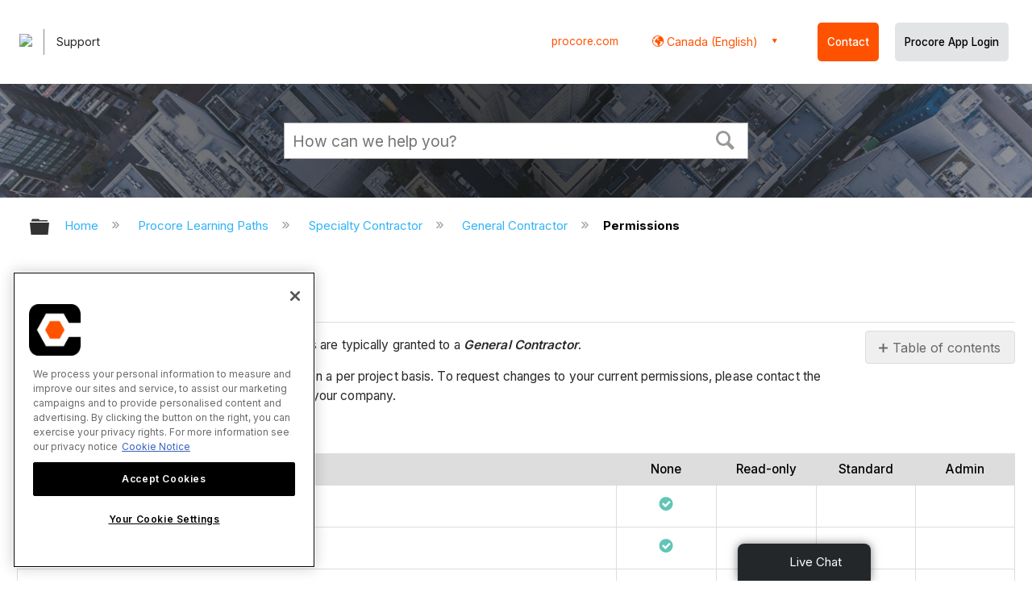

--- FILE ---
content_type: text/html; charset=utf-8
request_url: https://en-ca.support.procore.com/procore-learning-paths/specialty-contractor/general-contractor/permissions
body_size: 14481
content:
<!DOCTYPE html>
<html  lang="en">
<head prefix="og: http://ogp.me/ns# article: http://ogp.me/ns/article#">

        <meta name="viewport" content="width=device-width, initial-scale=1"/>
        <meta name="google-site-verification" content="d37LCbtzQdsJHV0pTfzzAExGKhE15ayb0tV4WWM66Zg"/>
        <meta name="generator" content="MindTouch"/>
        <meta name="robots" content="index,follow"/>
        <meta property="og:title" content="Permissions"/>
        <meta property="og:site_name" content="Procore"/>
        <meta property="og:type" content="article"/>
        <meta property="og:locale" content="en_US"/>
        <meta property="og:url" content="https://en-ca.support.procore.com/procore-learning-paths/specialty-contractor/general-contractor/permissions"/>
        <meta property="og:image" content="https://a.mtstatic.com/@public/production/site_13388/1604441947-social-share.png"/>
        <meta property="og:description" content=""/>
        <meta property="article:published_time" content="2020-11-03T22:29:23Z"/>
        <meta property="article:modified_time" content="2025-05-28T03:17:18Z"/>
        <meta name="twitter:card" content="summary"/>
        <meta name="twitter:title" content="Permissions"/>
        <meta name="twitter:description" content=""/>
        <meta name="twitter:image" content="https://a.mtstatic.com/@public/production/site_13388/1604441947-social-share.png"/>
        <meta name="description" content=""/>
        <link rel="canonical" href="https://en-ca.support.procore.com/procore-learning-paths/specialty-contractor/general-contractor/permissions"/>
        <link rel="search" type="application/opensearchdescription+xml" title="Procore Search" href="https://en-ca.support.procore.com/@api/deki/site/opensearch/description"/>
        <link rel="apple-touch-icon" href="https://a.mtstatic.com/@public/production/site_13388/1604441936-apple-touch-icon.png"/>
        <link rel="shortcut icon" href="https://a.mtstatic.com/@public/production/site_13388/1604441925-favicon.ico"/>

        <script type="application/ld+json">{"@context":"http:\/\/schema.org","@type":"TechArticle","name":"Permissions","url":"https:\/\/en-ca.support.procore.com\/procore-learning-paths\/specialty-contractor\/general-contractor\/permissions","image":{"@type":"ImageObject","url":"https:\/\/a.mtstatic.com\/@public\/production\/site_13388\/1604441947-social-share.png","height":{"@type":"QuantitativeValue","maxValue":315},"width":{"@type":"QuantitativeValue","maxValue":600}},"datePublished":"2020-11-03T22:29:23Z","dateModified":"2025-05-28T03:17:18Z","thumbnailUrl":"https:\/\/en-ca.support.procore.com\/@api\/deki\/pages\/5536\/thumbnail?default=https%3A%2F%2Fen-ca.support.procore.com%2F%40style%2Fcommon%2Fimages%2Fimage-placeholder.png","mainEntityofPage":{"@type":"WebPage","@id":"https:\/\/en-ca.support.procore.com\/procore-learning-paths\/specialty-contractor\/general-contractor\/permissions"},"headline":"Permissions","author":{"@type":"Organization","name":"Procore Technologies Inc.","logo":{"@type":"ImageObject","url":"https:\/\/www.procore.com\/images\/procore_logo.png","height":{"@type":"QuantitativeValue","maxValue":60},"width":{"@type":"QuantitativeValue","maxValue":600}}},"publisher":{"@type":"Organization","name":"Procore Technologies Inc.","logo":{"@type":"ImageObject","url":"https:\/\/www.procore.com\/images\/procore_logo.png","height":{"@type":"QuantitativeValue","maxValue":60},"width":{"@type":"QuantitativeValue","maxValue":600}}}}</script>
        <script type="application/ld+json">{"@context":"http:\/\/schema.org","@type":"WebPage","name":"Permissions","url":"https:\/\/en-ca.support.procore.com\/procore-learning-paths\/specialty-contractor\/general-contractor\/permissions","relatedLink":["https:\/\/en-ca.support.procore.com\/procore-learning-paths\/specialty-contractor\/general-contractor\/faq","https:\/\/en-ca.support.procore.com\/procore-learning-paths\/specialty-contractor\/general-contractor\/getting-started","https:\/\/en-ca.support.procore.com\/procore-learning-paths\/specialty-contractor\/vendor-subcontractor","https:\/\/en-ca.support.procore.com\/procore-learning-paths\/specialty-contractor\/internal-superintendent"]}</script>
        <script type="application/ld+json">{"@context":"http:\/\/schema.org","@type":"BreadcrumbList","itemListElement":[{"@type":"ListItem","position":1,"item":{"@id":"https:\/\/en-ca.support.procore.com\/procore-learning-paths","name":"Procore Learning Paths"}},{"@type":"ListItem","position":2,"item":{"@id":"https:\/\/en-ca.support.procore.com\/procore-learning-paths\/specialty-contractor","name":"Specialty Contractor"}},{"@type":"ListItem","position":3,"item":{"@id":"https:\/\/en-ca.support.procore.com\/procore-learning-paths\/specialty-contractor\/general-contractor","name":"General Contractor"}}]}</script>

        <title>Permissions - Procore</title>


    <style type="text/css">/*<![CDATA[*/
/*  Changes default hover effect for rows of a table to be light orange  */ 

table:not(.perm-table) tr:hover td {
    background: #fff !important;
}

table:not(.perm-table) tr:nth-child(even):hover td {
    background: #fff !important;
}

/*  Permissions Table hover effect to be light orange.  */ 
table tr:hover td {
    background: #FFFAF0 !important;
}

table tr:nth-child(even):hover td {
    background: #FFFAF0 !important;
}/*]]>*/</style><style type="text/css">/*<![CDATA[*/
#page-top #pageToc {
    display: none;
}/*]]>*/</style><style type="text/css">/*<![CDATA[*/
#header-search{
    padding:1em;
    height:auto;
}

/* Configures width of items in locale picker to fit on a single line. Prevents text wrapping. -DO 7Jan2022  */
.mt-custom-header-div .mt-custom-header-container .mt-custom-header-right .dropdown #lang-dd li{
    width: max-content;
}/*]]>*/</style><style>/*<![CDATA[*/
@media print {
    .elm-header, footer, .embeddedServiceHelpButton, main > :not(article) {
        display:none!important;   
    }        
}

/*]]>*/</style>

        <link media="screen" type="text/css" rel="stylesheet" href="https://a.mtstatic.com/@cache/layout/anonymous.css?_=82c09fb3613e7211e6f1c96f47dea7d5_ZW4tY2Euc3VwcG9ydC5wcm9jb3JlLmNvbQ==:site_13388" id="mt-screen-css" />

    
        <link media="print" type="text/css" rel="stylesheet" href="https://a.mtstatic.com/@cache/layout/print.css?_=3946e97a5af7388ac6408d872fca414b:site_13388" id="mt-print-css" />


    <script type="application/json" nonce="f08867b7f8d285d5383ca8954652a02d91f5400cfeb0be71419917a98fc9e34d" id="mt-localizations-draft">
{"Draft.JS.alert.cancel.button":"OK","Draft.JS.alert.cancel.message":"You can not cancel a draft when the live page is unpublished.","Draft.JS.alert.cancel.title":"This draft cannot be canceled","Draft.JS.alert.publish.button":"OK","Draft.JS.alert.publish.message":"You can not publish a draft of a page with an unpublished parent","Draft.JS.alert.publish.title":"This draft cannot be published","Draft.JS.alert.unpublish.button":"OK","Draft.JS.alert.unpublish.message":"You can not unpublish a page when published subpages are present.","Draft.JS.alert.unpublish.title":"This page cannot be unpublished","Draft.JS.success.cancel":"The draft was successfully deleted.","Draft.JS.success.schedule.publish":"Publication schedule successfully created.","Draft.JS.success.publish":"The draft was successfully published.","Draft.JS.success.unpublish":"The page was successfully unpublished.","Draft.JS.success.unpublish.inherits-schedule\n        Draft.JS.success.unpublish.scheduled-to-publish":"[MISSING: draft.js.success.unpublish.inherits-schedule\n        draft.js.success.unpublish.scheduled-to-publish]","Draft.JS.success.update.schedule.publish":"Publication schedule successfully updated.","Draft.JS.success.update.schedule.unpublish":"[MISSING: draft.js.success.update.schedule.unpublish]","Draft.JS.success.delete.schedule\n        Draft.JS.success.delete.schedule.with.subpages\n        Draft.error.cancel":"[MISSING: draft.js.success.delete.schedule\n        draft.js.success.delete.schedule.with.subpages\n        draft.error.cancel]","Draft.error.publish":"There was an error publishing the draft.","Draft.error.unpublish":"There was an error unpublishing the page.","Draft.message.at":"at","Dialog.ConfirmSave.StrictIdf.title":"Oops!","Dialog.ConfirmSave.StrictIdf.error.missing-template-reference":"This article type requires a template reference widget. Not having one may negatively impact your site and SEO. Please contact CXone Expert support.","Dialog.ConfirmSave.StrictIdf.label.continue":"Proceed anyway","Dialog.ConfirmSave.StrictIdf.label.cancel":"Cancel","Dialog.ConfirmSave.StrictIdf.label.missing-template-reference-help-link":"Learn more about required references","Dialog.ConfirmSave.StrictIdf.error.invalid-idf":"This type of article should not exist at the requested location in the site hierarchy. Proceeding with the requested move may negatively impact site navigation and SEO.","Dialog.ConfirmSave.StrictIdf.label.invalid-idf-help-link":"Learn more about IDF structure","Dialog.EditDraft.page-title":"Create draft","Dialog.Scheduler.Common.label.am":"{0} AM","Dialog.Scheduler.Common.label.pm":"{0} PM","Dialog.Scheduler.Publish.alert-create-draft":"Create","Dialog.Scheduler.Publish.alert-existing-publication-scheduled":"This location has an existing publication schedule applied.  The new page will inherit this new schedule.","Dialog.Scheduler.Publish.alert-modify-message":"This draft is scheduled to be published {0} at {1}. A schedule cannot be modified or deleted less than 15 minutes from its start time.","Dialog.Scheduler.Publish.alert-modify-title":"This schedule cannot be modified","Dialog.Scheduler.Publish.button-close":"Close","Dialog.Scheduler.Publish.button-save":"Save publish schedule","Dialog.Scheduler.Publish.button-go-to-parent":"Go to parent","Dialog.Scheduler.Publish.do-not-have-permission-message":"This page will be published {0} with another page scheduled by {1}. You do not have permission to view this page. Please see {1} to resolve scheduling conflicts.","Dialog.Scheduler.Publish.go-to-parent-message":"This draft will be published {0}, scheduled by {1}. A schedule can only be modified where it was created.","Dialog.Scheduler.Publish.label.f1-link":"Learn about scheduled publishing","Dialog.Scheduler.Publish.page-title":"Publish","Dialog.Scheduler.Unpublish.button-save":"Save unpublish schedule","Dialog.Scheduler.Unpublish.alert-modify-message":"This page is scheduled to be unpublished {0} at {1}. A schedule cannot be modified or deleted less than 15 minutes from its start time.","Dialog.Scheduler.Unpublish.do-not-have-permission-message":"This page will be unpublished {0} with another page scheduled by {1}. You do not have permission to view this page. Please see {1} to resolve scheduling conflicts.","Dialog.Scheduler.Unpublish.go-to-parent-message":"This page will be unpublished {0}, scheduled by {1}. A schedule can only be modified where it was created.","Dialog.Scheduler.Unpublish.page-title":"Unpublish","Page.Dashboard.page-title":"Dashboard"}    </script>    <script type="application/json" nonce="f08867b7f8d285d5383ca8954652a02d91f5400cfeb0be71419917a98fc9e34d" id="mt-localizations-editor">
{"Article.Attach.file.upload.toobig":"The file \"{1}\" is too large.  The maximum allowed file size is {0}.","Article.Attach.file.upload.notAllowed":"The selected file can not be uploaded because you do not have permission to upload files of that type.","Article.Attach.file.upload.fileExtension":"You picked a file with an unsupported extension.  Please try again with a valid file.","Article.Common.page-is-restricted-login":"You do not have permission to view this page - please try signing in.","Article.Common.page-save-conflict":"You may have overwritten a concurrent editor's changes. Use this page's <a title=\"Revision History\" target=\"_blank\" href=\"{0}\" >Revision History<\/a> to review.","Article.Error.page-couldnt-be-loaded":"The requested page's contents could not be loaded.","Article.Error.page-save-conflict":"A page already exists at {0}. Navigate to the existing page and edit the page if you wish to modify its contents.","Article.Error.page-save-forbidden":"Your session has expired or you do not have permission to edit this page.","Article.Error.page-title-required":"A page title is required.","Article.edit.summary":"Edit summary","Article.edit.summary-reason":"Why are you making this edit?","Article.edit.enter-reason":"Enter reason (viewable in Site History Report)","Component.YoutubeSearch.error.key-invalid":"Your YouTube API Key was improperly configured. Please review the article at the","Component.YoutubeSearch.error.key-missing":"Your CXone Expert deployment needs to update your YouTube API Key. Details on how to update can be found at the","Component.YoutubeSearch.error.search-failed":"Search failed","Component.YoutubeSearch.info.not-found":"No videos found","Component.YoutubeSearch.label.video-url":"Video URL","Component.YoutubeSearch.placeholder.query":"Video URL or YouTube search query","Dialog.ConfirmCancel.button.continue-editing":"Continue editing","Dialog.ConfirmCancel.button.discard-changes":"Discard changes","Dialog.ConfirmCancel.message.changes-not-saved":"Your changes have not been saved to MindTouch.","Dialog.ConfirmCancel.title":"Discard changes?","Dialog.ConfirmDeleteRedirects.label.delete-redirects-help-link":"Learn more about deleting redirects","Dialog.ConfirmSave.error.redirect":"A redirect exists at this location and will be deleted if you continue. This may negatively impact your site and SEO. Please contact CXone Expert support.","Dialog.ConfirmSave.label.cancel":"Cancel","Dialog.ConfirmSave.label.continue":"Continue","Dialog.ConfirmSave.title":"Delete redirect?","Dialog.ConfirmSave.StrictIdf.error.invalid-idf":"This type of article should not exist at the requested location in the site hierarchy. Proceeding with the requested move may negatively impact site navigation and SEO.","Dialog.ConfirmSave.StrictIdf.error.missing-template-reference-insert":"You've removed the template reference, which is required for this page. Click Insert to reinsert the template reference.","Dialog.ConfirmSave.StrictIdf.label.cancel":"Cancel","Dialog.ConfirmSave.StrictIdf.label.continue":"Proceed anyway","Dialog.ConfirmSave.StrictIdf.label.insert":"Insert","Dialog.ConfirmSave.StrictIdf.label.missing-template-reference-help-link":"Learn more about required references","Dialog.ConfirmSave.StrictIdf.label.invalid-idf-help-link":"Learn more about IDF structure","Dialog.ConfirmSave.StrictIdf.title":"Oops!","Dialog.JS.wikibits-edit-section":"Edit section","Dialog.SaveRequired.button.cancel":"Cancel","Dialog.SaveRequired.button.save":"Save and continue","Dialog.SaveRequired.label.change-title-start":"This page needs a different title than","Dialog.SaveRequired.label.change-title-end":"Please make the correction and try again.","Dialog.SaveRequired.label.new-page-alert":"This operation can not be performed on a page that has not yet been created. In order to do that, we need to quickly save what you have.","Dialog.SaveRequired.title":"Save required","Draft.error.save-unpublished":"You cannot save an unpublished draft at {0}. A published page already exists at that location.","GUI.Editor.alert-changes-made-without-saving":"You have made changes to the content without saving your changes. Are you sure you want to exit this page?","GUI.Editor.error.copy-hint":"To avoid losing your work, copy the page contents to a new file and retry saving again.","GUI.Editor.error.server-error":"A server error has occurred.","GUI.Editor.error.unable-to-save":"We are unable to save this page","Redist.CKE.mt-save.save-to-file-link":"Save the page content to a file","Redist.CKE.mt-autosave.contents-autosaved":"The page contents were autosaved to the browser's local storage {0}","System.API.Error.invalid-redirect":"Cannot create a redirect on a page with sub-pages.","System.API.Error.invalid-redirect-target":"The redirect does not point at a valid page."}    </script>    <script type="application/json" nonce="f08867b7f8d285d5383ca8954652a02d91f5400cfeb0be71419917a98fc9e34d" id="mt-localizations-file-uploader">
{"Dialog.Attach.allowed-types":"Allowed file types:","Dialog.Attach.button.upload":"Upload","Dialog.Attach.choose-files-dad":"Choose files to upload or drag and drop files into this window.","Dialog.Attach.max-size":"Maximum upload file size: {0}"}    </script>    <script type="application/json" nonce="f08867b7f8d285d5383ca8954652a02d91f5400cfeb0be71419917a98fc9e34d" id="mt-localizations-grid-widget">
{"Article.Common.page-is-restricted-login":"You do not have permission to view this page - please try signing in.","MindTouch.Help.Page.search-unavailable":"Sorry, search is currently unavailable.","MindTouch.Reports.data.empty-grid-text":"No Data Available.","Page.StructuredTags.error-update":"An unknown error occurred."}    </script>    <script type="application/json" nonce="f08867b7f8d285d5383ca8954652a02d91f5400cfeb0be71419917a98fc9e34d" id="mt-localizations-tree-widget">
{"Skin.Common.home":"Home","Dialog.Common.error.path-not-found":"The requested page or section could not be loaded. Please update the link.","Dialog.JS.loading":"Loading...","Dialog.JS.loading.copy":"Copying page(s)...","Dialog.JS.loading.insertImage":"Inserting image...","Dialog.JS.loading.move":"Moving page(s)...","Dialog.JS.loading.moveFile":"Moving file...","Dialog.JS.loading.search":"Searching...","MindTouch.Help.Page.in":"in","MindTouch.Help.Page.no-search-results":"Sorry, we can't find what you are looking for.","MindTouch.Help.Page.no-search-try":"Try searching for something else, selecting a category, or try creating a ticket.","MindTouch.Help.Page.retrysearch":"Click here to search the whole site.","MindTouch.Help.Page.search-error-try":"Please try again later.","MindTouch.Help.Page.search-unavailable":"Sorry, search is currently unavailable."}    </script>    <script type="application/json" nonce="f08867b7f8d285d5383ca8954652a02d91f5400cfeb0be71419917a98fc9e34d" id="mt-localizations-dialog">
{"Dialog.Common.button.cancel":"Cancel","Dialog.Common.button.ok":"OK","Dialog.Common.label.home":"Home"}    </script>
    <script type="text/javascript" data-mindtouch-module="true" nonce="f08867b7f8d285d5383ca8954652a02d91f5400cfeb0be71419917a98fc9e34d" src="https://a.mtstatic.com/deki/javascript/out/globals.jqueryv2.2.4.js?_=600c2cda754af48148a23f908be5c57499cdbdfd:site_13388"></script><script type="application/json" id="mt-global-settings" nonce="f08867b7f8d285d5383ca8954652a02d91f5400cfeb0be71419917a98fc9e34d">{"articleType":"reference","attachFileMax":1000,"baseHref":"https:\/\/en-ca.support.procore.com","cacheFingerprint":"600c2cda754af48148a23f908be5c57499cdbdfd:site_13388","canFileBeAttached":false,"cdnHostname":"a.mtstatic.com","clientSideWarnings":false,"dntEditorConfig":false,"draftEditable":false,"followRedirects":1,"idfHideTemplateTags":false,"idfVersion":"IDF3","isArticleReviewCommunityMembersEnabled":false,"isDraftAllowed":false,"isDraftManagerReportDownloadEnabled":false,"isDraftRequest":false,"isFindAndReplaceUndoEnabled":false,"isGenerativeSearchEnabled":false,"isGenerativeSearchDisclaimerEnabled":false,"isGenerativeSearchStreamResponseToggleEnabled":false,"isGenerativeSearchSearchIconEnabled":false,"isContentAdequacyEnabled":false,"isGenerativeSearchOnDemandEvaluationEnabled":false,"isFileDescriptionCaptionableByLlmEnabled":false,"isGoogleAnalyticsEnabled":true,"isGuideTabMultipleClassificationsEnabled":false,"isHawthornThemeEnabled":false,"isIframeSandboxEnabled":false,"isImportExportEnhancementsEnabled":false,"isImportExportMediaEnabled":false,"isExternalImportEnabled":false,"isInteractionAnalyticsDebugEnabled":false,"isDevelopmentModeEnabled":false,"isInteractionAnalyticsEnabled":true,"isKcsEnabledOnPage":false,"isMediaManagerEnabled":false,"isPinnedPagesEnabled":true,"isPinnedPagesEnhancementsEnabled":true,"isReportDownloadEnabled":false,"isSchedulePublishEnabled":true,"isSearchAsYouTypeEnabled":true,"isTinymceAiAssistantEnabled":false,"isSearchInsightsDownloadEnabled":false,"isSentimentAnalysisEnabled":true,"isShowMoreChildrenNodesEnabled":false,"isShowTerminalNodesEnabled":false,"isSkinResponsive":true,"isSmoothScrollEnabled":true,"isTinyMceEnabled":false,"isTreeArticleIconsEnabled":false,"isXhrF1WebWidgetEnabled":true,"isXhrIEMode":false,"kcsEnabled":false,"kcsV2Enabled":false,"kcsV2GuidePrivacySetting":"Semi-Public","learningPathsEnabled":true,"maxFileSize":268435456,"moduleMode":"global","pageEditable":false,"pageId":5536,"pageIsRedirect":false,"pageLanguageCode":"en-US","pageName":"Permissions","pageNamespace":"","pageOrderLimit":1000,"pagePermissions":["LOGIN","BROWSE","READ","SUBSCRIBE"],"pageRevision":"3","pageSectionEditable":false,"pageTitle":"procore-learning-paths\/specialty-contractor\/general-contractor\/permissions","pageViewId":"d25289eb-1f44-433f-bfcd-b9625bb09ce7","siteId":"site_13388","pathCommon":"\/@style\/common","pathSkin":"\/@style\/elm","relatedArticlesDetailed":true,"removeBlankTemplate":false,"removeDeleteCheckbox":true,"cidWarningOnDelete":true,"scriptParser":2,"sessionId":"MzI4OTQ5NTUtMmFhMS00NDllLTkxZDktYjE2N2I2NTJlODBlfDIwMjYtMDItMDJUMjA6NTg6MDY=","showAllTemplates":true,"siteAuthoringPageThumbnailManagementEnabled":true,"skinStyle":"columbia.elm","spaceballs2Enabled":false,"strictIdfEnabled":false,"uiLanguage":"en-us","userId":2,"isPageRedirectPermanent":false,"userIsAdmin":false,"userIsAnonymous":true,"userIsSeated":false,"userName":"Anonymous User","userPermissions":["LOGIN","BROWSE","READ","SUBSCRIBE"],"userSystemName":"Anonymous","userTimezone":"GMT","webFontConfig":{"google":{"families":null}},"apiToken":"xhr_2_1770065887_4598c45f1f28a7193283bd781b7ba5f86ffed2fb8b56b215c57568521804e0bd","displayGenerativeSearchDisclaimer":false}</script><script type="text/javascript" data-mindtouch-module="true" nonce="f08867b7f8d285d5383ca8954652a02d91f5400cfeb0be71419917a98fc9e34d" src="https://a.mtstatic.com/deki/javascript/out/community.js?_=600c2cda754af48148a23f908be5c57499cdbdfd:site_13388"></script><script type="text/javascript" data-mindtouch-module="true" nonce="f08867b7f8d285d5383ca8954652a02d91f5400cfeb0be71419917a98fc9e34d" src="https://a.mtstatic.com/deki/javascript/out/standalone/skin_elm.js?_=600c2cda754af48148a23f908be5c57499cdbdfd:site_13388"></script><script type="text/javascript" data-mindtouch-module="true" nonce="f08867b7f8d285d5383ca8954652a02d91f5400cfeb0be71419917a98fc9e34d" src="https://a.mtstatic.com/deki/javascript/out/standalone/pageBootstrap.js?_=600c2cda754af48148a23f908be5c57499cdbdfd:site_13388"></script>

    
        <!-- Recaptcha for contact support form - -->

<script defer src="https://www.google.com/recaptcha/api.js"></script>

<!-- Back to Top Button by Tie Dec 14 2023 -->

<script defer>/*<![CDATA[*/

window.onscroll = function () {
  scrollFunction();
};

function scrollFunction() {
  if (!document.querySelector(".columbia-article-topic-category")) {
    const backToTopButton = document.querySelector("#back-to-top-button");
    const pageText = document.querySelector(".mt-content-container");
    if (pageText.getBoundingClientRect().top < -20) {
      backToTopButton.style.display = "block";
    } else {
      backToTopButton.style.display = "none";
    }
  }
}

function scrollToTop() {
  const pageText = document.querySelector(".mt-content-container");

  pageText.scrollIntoView({
    behavior: "smooth",
    block: "start",
    inline: "nearest",
  });
}

/*]]>*/</script>

<!-- Global Responsive Book Functions Added by Tie Jun 14 2023 -->
<script>/*<![CDATA[*/
function displaySection(id){
    $(".content-section").hide();  
    $(id).show();
    var $menuButton = $('#mobile-menu-toggle');
    var $toc = $('.toc-sop');
    var $content = $('.content-sop');
    if ($(window).scrollTop() > $(".content-sop").offset().top) {
       $([document.documentElement, document.body]).animate({
           scrollTop: $(id).offset().top - 84
       }, 100);
    }
    $('.toc-sop a').removeClass('selected-chapter');
    str1=".toc-sop a[onclick*=\\'\\";
    str3="\\']";
    fin_str=str1.concat(id,str3);
    $(fin_str).addClass('selected-chapter');
    $menuButton.attr("aria-expanded","false");
    $content.attr("data-mobile-visible","true");
    $toc.attr("data-mobile-visible","false");
    const newURL = new URL(window.location.href);
newURL.hash = id;
history.pushState({},'',newURL);
    return false;
}

function toggleToc(){
    var $menuButton = $('#mobile-menu-toggle');
    var $toc = $('.toc-sop');
    var $content = $('.content-sop');
         
    if ($menuButton.attr("aria-expanded") === "false") {
        $menuButton.attr("aria-expanded","true");
        $content.attr("data-mobile-visible","false");
        $toc.attr("data-mobile-visible","true");
        
    } else {
        $menuButton.attr("aria-expanded","false");
        $content.attr("data-mobile-visible","true");
        $toc.attr("data-mobile-visible","false");
        
    
    }
    

}
/*]]>*/</script>

<!-- Put Page ID on Page Settings Added by Tie Apr 14, 2022 -->

<script>/*<![CDATA[*/
document.addEventListener("DOMContentLoaded", function (e) {
  if (document.querySelector("#mt-summary")) {
    var pageId = document.querySelector("#mt-summary").dataset.pageId;
    var text = document.createElement("p");
    var box = document.querySelector(".mt-collapsible-section");
    text.innerText = `Page ID: ${pageId}`;
    box.appendChild(text);
   var line = document.querySelector(".elm-meta-data.elm-meta-top");
  if (document.querySelector("#mt-summary")) {
    line.style.display = "block";
    box.appendChild(line);
  }
  }
});

/*]]>*/</script>

<!-- Define Deprecated Video Hiding Function Sitewide Added by Tie Marc 30, 2022 -->
<script>/*<![CDATA[*/
 function hideDeprecatedVideos() {
    let thisurl = window.location.href;
    if (thisurl.includes('Media_Library') || thisurl.includes('/tc') || thisurl.includes('/tutorials')) {
        $('.deprecated-video').show();
    };
}
 $(function () {
     if ($('.deprecated-video').length) {
         hideDeprecatedVideos();
     }
 })
/*]]>*/</script>
<!-- Define Sorting functions sitewide Added by Tie Marc 11, 2022 -->

<script>/*<![CDATA[*/
const language = 'en-ca' //Change this two lines during localization
const noAlphabetArray = ['zh-cn'];

const compareFun = (a, b) => {
    return new Intl.Collator(language).compare(a.title, b.title);

}

let sortTerms = (elementType, section, skipFirst) => {
    let terms = [...section.querySelectorAll(elementType)]
    let firstElement = section.firstElementChild;


    let termHeaders = terms.map(e => e.innerText)
    let termObject = []
    termHeaders.forEach((title, index) => {
        termObject.push({
            title
        });
        termObject[index].header = terms[index];

    });
    termObject.sort(compareFun);
    section.innerHTML = '';
    if (skipFirst) {
        section.append(firstElement);
    }

    termObject.forEach((element) => {
        section.append(element.header);
    });

}
const sortItems = (definitionSelector, sortItemSelector, skipFirst = false) => {
    let definitionsSections = [...document.querySelectorAll(definitionSelector)];
    definitionsSections.forEach(section => sortTerms(sortItemSelector, section, skipFirst));
}

/*]]>*/</script>

<!-- Hide content from other regions Added by Tie Marc 7, 2022 -->
<script>/*<![CDATA[*/
function getSubdomain() {
  let host = window.location.host;
  let subdomain = host.split(".")[0];
  return subdomain;
}

function getLocaleBySubdomain(subdomain) {
  if (subdomain == "de") {
    return "de-de";
  }

  if (subdomain == "es") {
    return "es-419";
  }

  if (subdomain == "fr") {
    return "fr-fr";
  }

  if (subdomain == "support") {
    return "en-us";
  }

  return subdomain;
}

function getAllLocales() {
  var listedLocales = $(".localization-group")
    .map(function () {
      return $(this).data("locale");
    })
    .get();
  return listedLocales;
}

function hideOtherLocales() {
  const subdomain = getSubdomain();
  const locale = getLocaleBySubdomain(subdomain);
  let styleElement = document.createElement("style");
  styleElement.setAttribute("type", "text/css");
  styleElement.innerText = `.localization-group:not([data-locale*='${locale}']) {\ndisplay: none;\n}\n`;
  styleElement.innerText +=
    '.localization-group[data-locale="else"] {\ndisplay: unset;\n}';
  styleElement.innerText += `.localization-group[data-locale*="${locale}"] ~ .localization-group[data-locale="else"] {\ndisplay: none;\n}`;

  document.head.appendChild(styleElement);
}
$(function () {
  hideOtherLocales();
})

/*]]>*/</script>

<!-- Collapsible Content. Added by Tie Apr 21, 2020 -->
<script>/*<![CDATA[*/
$(window).on('load', function(e){
    $('.collapsible').find('.trigger').on('click',function(){
        $(this).closest('.collapsible').find('.col_content').slideToggle('350');
        if ($(this).find('.arrowclass').hasClass('fa-chevron-circle-right')){
            $(this).find('.arrowclass').removeClass('fas fa-chevron-circle-right');
            $(this).find('.arrowclass').addClass('fas fa-chevron-circle-down');      
        }
        else if ($(this).find('.arrowclass').hasClass('fa-chevron-circle-down')){
            $(this).find('.arrowclass').removeClass('fas fa-chevron-circle-down');
            $(this).find('.arrowclass').addClass('fas fa-chevron-circle-right');
        }
        else if ($(this).find('.arrowclass').hasClass('fa-chevron-right')){
            $(this).find('.arrowclass').removeClass('fas fa-chevron-right');
            $(this).find('.arrowclass').addClass('fas fa-chevron-down');
        }
        else {
            $(this).find('.arrowclass').removeClass('fas fa-chevron-down');
            $(this).find('.arrowclass').addClass('fas fa-chevron-right');
        }
    });
});
function colex(el) {
  $(el).closest(".collapsible").find(".col_content").slideToggle("350");
  if ($(el).find(".arrowclass").hasClass("fa-chevron-circle-right")) {
    $(el).find(".arrowclass").removeClass("fas fa-chevron-circle-right");
    $(el).find(".arrowclass").addClass("fas fa-chevron-circle-down");
  } else if ($(el).find(".arrowclass").hasClass("fa-chevron-circle-down")) {
    $(el).find(".arrowclass").removeClass("fas fa-chevron-circle-down");
    $(el).find(".arrowclass").addClass("fas fa-chevron-circle-right");
  } else if ($(el).find(".arrowclass").hasClass("fa-chevron-right")) {
    $(el).find(".arrowclass").removeClass("fas fa-chevron-right");
    $(el).find(".arrowclass").addClass("fas fa-chevron-down");
  } else {
    $(el).find(".arrowclass").removeClass("fas fa-chevron-down");
    $(el).find(".arrowclass").addClass("fas fa-chevron-right");
  }
}
/*]]>*/</script>

<!-- Start Custom Print Style -->


<!-- User ID Tracking. Added by Dean Feb 21, 2018 -->
<script>/*<![CDATA[*/document.addEventListener("DOMContentLoaded", function() { 
  var json = JSON.parse(document.getElementById('mt-global-settings').textContent)

  if (!json['userIsAnonymous']) {
    var dataLayer = window.dataLayer || {};
    dataLayer.push({
      'event': 'setUserId',
      'userId': json['userId']
    });

    window.Procore = window.Procore || {};
    window.Procore.metrics = window.Procore.metrics || {};
    window.Procore.metrics.user = window.Procore.metrics.user || {};
    window.Procore.metrics.user.mtid = json['userId'];
  }
});
/*]]>*/</script>
<!-- End User ID Tracking -->

<!-- Adobe Launch: Added 9/10/2019 by Joshua Bradley -->
<script src="//assets.adobedtm.com/launch-EN162b61ce5645478888c92738b130b2f3.min.js" async="async"></script>
<!-- End Adobe Launch-->



<!-- Google Tag Manager -->
<script>/*<![CDATA[*/(function(w,d,s,l,i){w[l]=w[l]||[];w[l].push({'gtm.start':
new Date().getTime(),event:'gtm.js'});var f=d.getElementsByTagName(s)[0],
j=d.createElement(s),dl=l!='dataLayer'?'&l='+l:'';j.async=true;j.src=
'https://www.googletagmanager.com/gtm.js?id='+i+dl;f.parentNode.insertBefore(j,f);
})(window,document,'script','dataLayer','GTM-NWZQ5W6');/*]]>*/</script>
<!-- End Google Tag Manager -->

<!-- Start Typography -->
<link rel="stylesheet" type="text/css" href="https://cloud.typography.com/6912732/682666/css/fonts.css">
<link rel="stylesheet" type="text/css" href="https://mkt-cdn.procore.com/fonts/sctogrotesk/sctogrotesk.css">
<link href="https://fonts.googleapis.com/css2?family=Inter:wght@300;400;500;600;700&amp;display=swap" rel="stylesheet" as="style">

<!-- End Typography -->

<!-- Start of FontAwesome -->
<link href="//cdnjs.cloudflare.com/ajax/libs/font-awesome/6.4.0/css/all.min.css" rel="stylesheet">
<link rel="stylesheet" href="https://use.fontawesome.com/releases/v5.8.2/css/all.css" integrity="sha384-oS3vJWv+0UjzBfQzYUhtDYW+Pj2yciDJxpsK1OYPAYjqT085Qq/1cq5FLXAZQ7Ay" crossorigin="anonymous">
<!-- End of FontAwesome -->

<!-- Start Service Cloud Header for Ticket Form -->

<!-- End Service Cloud Header for Ticket Form -->

<!-- Start Service Cloud Deployment Code for Live Agent - SnapIn Widget -->
<!-- End Service Cloud Deployment Code for Live Agent - SnapIn Widget -->

<!-- Start Service Cloud Deployment Code for Live Agent Widget -->
<!-- End Service Cloud Deployment Code for Live Agent Widget -->

 <!-- OneTrust Cookies Consent Notice start for procore.com -->
<script src="https://cdn.cookielaw.org/scripttemplates/otSDKStub.js" type="text/javascript" charset="UTF-8" data-domain-script="cbdfc14e-1f05-4d37-82a6-11d3228b4df5"></script>
<script type="text/javascript">/*<![CDATA[*/
function OptanonWrapper() { }
/*]]>*/</script>
<!-- OneTrust Cookies Consent Notice end for procore.com -->
    
<script type="text/javascript" nonce="f08867b7f8d285d5383ca8954652a02d91f5400cfeb0be71419917a98fc9e34d">(function(i,s,o,g,r,a,m){i['GoogleAnalyticsObject']=r;i[r]=i[r]||function(){(i[r].q=i[r].q||[]).push(arguments)},i[r].l=1*new Date();a=s.createElement(o),m=s.getElementsByTagName(o)[0];a.async=1;a.src=g;m.parentNode.insertBefore(a,m)})(window,document,'script','//www.google-analytics.com/analytics.js','ga');ga('create','UA-65721316-31','en-ca.support.procore.com',{name:'mtTracker',allowLinker:true});ga('mtTracker.require','linker');ga('mtTracker.set', 'anonymizeIp', true);ga('mtTracker.send','pageview');document.addEventListener('mindtouch-web-widget:f1:loaded',function(e){var t=e.data||{},d=t.widget;d&&''!==t.embedId&&document.addEventListener('mindtouch-web-widget:f1:clicked',function(e){var t=(e.data||{}).href;if(t){var n=document.createElement('a');n.setAttribute('href',t),'expert-help.nice.com'===n.hostname&&(e.preventDefault(),ga('linker:decorate',n),d.open(n.href))}})});</script>
</head>
<body class="elm-user-anonymous columbia-page-main columbia-article-reference columbia-browser-chrome columbia-platform-macintosh columbia-breadcrumb-home-procore-learning-paths-specialty-contractor-general-contractor-permissions columbia-live no-touch columbia-lang-en-us columbia-skin-elm">
<a class="elm-skip-link" href="#elm-main-content" title="Press enter to skip to the main content">Skip to main content</a><main class="elm-skin-container" data-ga-category="Anonymous | page">
    <header class="elm-header">
        <div class="elm-header-custom">

<div class="mt-custom-header-div"><div class="mt-custom-header-container"><div class="mt-custom-header-logo"><a target="_self" href="https://en-ca.support.procore.com/" rel="internal"><img src="https://en-ca.support.procore.com/@api/deki/site/logo.png?default=https://a.mtstatic.com/skins/common/logo/logo.png%3F_%3D600c2cda754af48148a23f908be5c57499cdbdfd:site_13388" /><span id="support-logo">Support</span></a></div><ul class="mt-custom-header-right"><li class="mt-custom-header-marketing"><a target="_blank" href="https://www.procore.com/en-ca?journey=supporttoprocore" rel="external noopener nofollow" class="link-https">procore.com</a></li><li class="dropdown dropdown-hover"><a href="#" class="dropdown-toggle mt-icon-earth mt-icon-arrow-down7" role="button"> Canada (English)</a><ul class="dropdown-menu" id="lang-dd" style="display: none;"><li><a target="_self" href="https://es.support.procore.com/" rel="external nofollow" class="link-https">Am&eacute;rica Latina (Espa&ntilde;ol)</a></li><li><a target="_self" href="https://en-au.support.procore.com/" rel="external nofollow" class="link-https">Australia (English)</a></li><li><a target="_self" href="https://pt-br.support.procore.com/" rel="external nofollow" class="link-https">Brasil (Portugu&ecirc;s)</a></li><li><a target="_self" class="internal" href="https://en-ca.support.procore.com/" rel="internal">Canada (English)</a></li><li><a target="_self" href="https://fr-ca.support.procore.com/" rel="external nofollow" class="link-https">Canada (Fran&ccedil;ais)</a></li><li><a target="_self" href="https://de.support.procore.com/" rel="external nofollow" class="link-https">Deutschland (Deutsch)</a></li><li><a target="_self" href="https://es-es.support.procore.com/" rel="external nofollow" class="link-https">Espa&ntilde;a (Espa&ntilde;ol)</a></li><li><a target="_self" href="https://fr.support.procore.com/" rel="external nofollow" class="link-https">France (Fran&ccedil;ais)</a></li><li><a target="_self" href="https://en-gb.support.procore.com/" rel="external nofollow" class="link-https">United Kingdom (English)</a></li><li><a target="_self" href="https://support.procore.com/" rel="external nofollow" class="link-https">United States (English)</a></li><li><a target="_self" href="https://zh-sg.support.procore.com/" rel="external nofollow" class="link-https">&#26032;&#21152;&#22369;&#65288;&#31616;&#20307;&#20013;&#25991;&#65289;</a></li><li><a target="_self" href="https://ja-jp.support.procore.com/" rel="external nofollow" class="link-https">&#26085;&#26412;&#65288;&#26085;&#26412;&#35486;&#65289;</a></li></ul></li><li class="mt-custom-header-listitem"><a target="_blank" href="https://en-ca.support.procore.com/references/contact-support" rel="internal">Contact</a></li><li class="mt-custom-header-listitem-login"><a target="_blank" href="https://login.procore.com/?locale=en-CA&amp;journey=supporttologin" rel="external noopener nofollow" class="link-https">Procore App Login</a></li></ul></div></div><div class="mt-prepend-home mt-custom-home elm-nav" id="header-search"><div class="elm-nav-container"><script type="application/json" id="mt-localizations-help-widget">/*<![CDATA[*/{"Help.Widget.button.text":"Search","Help.Widget.label.text":"Query","Help.Widget.placeholder.text":"How can we help you?"}/*]]>*/</script><div class="mt-inputredirect" data-query-key="q" data-path=""></div></div></div>



<script type="text/javascript">/*<![CDATA[*/
$(document).ready(function(){
   $('.mt-custom-header-right .dropdown').hover(function(){
       $(this).children('.dropdown-menu').toggle();
   }) 
});/*]]>*/</script>

<script type="text/javascript">/*<![CDATA[*/
/*
Adds Training Center Help action to Pro Member Nav. Dean Jan 11, 2018
*/
$(document).ready(function(){
$('.elm-header-user-nav.elm-nav .elm-nav-container>ol').prepend('<li><a class="mt-icon-editor-training-link" style="display:inline" target="_blank" href="https://support.procore.com/tc/Training_Center_Help">Training Center Help</a></li>');
});/*]]>*/</script>



<script type="text/javascript">/*<![CDATA[*/
document.documentElement.setAttribute('lang', 'en_CA');/*]]>*/</script>
</div>
        <div class="elm-nav mt-translate-module" hidden="true">
            <div class="elm-nav-container mt-translate-container"></div>
        </div>
        <div class="elm-header-logo-container">
            <a href="https://en-ca.support.procore.com" title="Procore" aria-label='Link to home'><img src="https://a.mtstatic.com/@public/production/site_13388/1681517982-logo.png" alt="Procore" /></a>
        </div>
        
        <nav class="elm-header-user-nav elm-nav" role="navigation">
            <div class="elm-nav-container">
                <ol>
                    <li class="elm-global-search" data-ga-action="Header search"><a class="mt-icon-site-search mt-toggle-form" href="#" title="Search site">Search site</a>
<div class="mt-quick-search-container mt-toggle-form-container">
    <form action="/Special:Search">
        <input name="qid" id="mt-qid-skin" type="hidden" value="" />
        <input name="fpid" id="mt-search-filter-id" type="hidden" value="230" />
        <input name="fpth" id="mt-search-filter-path" type="hidden" />
        <input name="path" id="mt-search-path" type="hidden" value="" />

        <label class="mt-label" for="mt-site-search-input">
            Search
        </label>
        <input class="mt-text mt-search search-field" name="q" id="mt-site-search-input" placeholder="How can we help you?" type="search" />
        <button class="mt-button ui-button-icon mt-icon-site-search-button search-button" type="submit">
            Search
        </button>
    </form>
</div>
<div class="elm-search-back"><a class="mt-icon-browser-back" data-ga-label="Browse back" href="#" id="mt-browser-back" title="Go back to previous article">Go back to previous article</a></div>
</li>
                    <li class="elm-user-menu"><ol class="mt-user-menu">


    <li class="mt-user-menu-user">
        <a class="mt-icon-quick-sign-in "
           href="https://en-ca.support.procore.com/Special:AuthenticationProviders?returntotitle=procore-learning-paths%2Fspecialty-contractor%2Fgeneral-contractor%2Fpermissions"
           title="Sign in">Sign in</a>

    </li>
</ol>
</li>
                </ol>
            </div>
        </nav>
        <nav class="elm-header-global-nav elm-nav" data-ga-action="Elm Navigation">
            <div class="elm-nav-container">
                <button class="elm-hierarchy-trigger mt-hierarchy-trigger ui-button-icon mt-icon-hierarchy-trigger-closed" title="Expand/collapse global hierarchy" data-ga-label="Hierarchy Toggle - Tree View">
                    Expand/collapse global hierarchy
                </button>
                <ol class="mt-breadcrumbs" data-ga-action="Breadcrumbs">
                        <li>
                            <a href="https://en-ca.support.procore.com/" data-ga-label="Breadcrumb ">
                                <span class="mt-icon-article- mt-icon-article-home"></span>
                                    Home
                            </a>
                        </li>
                        <li>
                            <a href="https://en-ca.support.procore.com/procore-learning-paths" data-ga-label="Breadcrumb category">
                                <span class="mt-icon-article-category"></span>
                                    Procore Learning Paths
                            </a>
                        </li>
                        <li>
                            <a href="https://en-ca.support.procore.com/procore-learning-paths/specialty-contractor" data-ga-label="Breadcrumb category">
                                <span class="mt-icon-article-category"></span>
                                    Specialty Contractor
                            </a>
                        </li>
                        <li>
                            <a href="https://en-ca.support.procore.com/procore-learning-paths/specialty-contractor/general-contractor" data-ga-label="Breadcrumb guide">
                                <span class="mt-icon-article-guide"></span>
                                    General Contractor
                            </a>
                        </li>
                        <li class="mt-breadcrumbs-current-page">
                            <span class="mt-icon-article-reference"></span>
                            Permissions
                        </li>
                </ol>
                <button class="mt-icon-hierarchy-mobile-view-trigger ui-button-icon mt-icon-hierarchy-mobile-trigger-closed" title="Expand/collapse global location" data-ga-label="Hierarchy Toggle - Breadcrumb Expand/Collapse">
                    Expand/collapse global location
                </button>
            </div>
        </nav>
        <nav class="elm-nav elm-header-hierarchy">
            <div class="elm-nav-container">
                <div class="elm-hierarchy mt-hierarchy"></div>
            </div>
        </nav>    </header>
    <article class="elm-content-container" id="elm-main-content" tabindex="-1">
        <header>
            <div id="flash-messages"><div class="dekiFlash"></div></div>
            
                
<h1 id="title" data-title-editor-available="false">
        Permissions
</h1>

                

                
                    <ol class="elm-meta-data elm-meta-top" data-ga-action="Page actions">
                        <li class="elm-last-modified"><dl class="mt-last-updated-container">
    <dt class="mt-last-updated-label">Last updated</dt>
    <dd>
        <span class="mt-last-updated" data-timestamp="2025-05-28T03:17:18Z"></span>
    </dd>
</dl>
</li>
                        <li class="elm-pdf-export"><a data-ga-label="PDF" href="https://en-ca.support.procore.com/@api/deki/pages/5536/pdf/Permissions.pdf" rel="nofollow" target="_blank" title="Export page as a PDF">
    <span class="mt-icon-article-pdf"></span>Save as PDF
</a></li>
                        <li class="elm-social-share"></li>
                    </ol>
                
            
        </header>
                <header class="mt-content-header"></header>
                <aside class="mt-content-side"></aside>
            <aside id="mt-toc-container" data-title="Table of contents" data-collapsed="true">
                <nav class="mt-toc-content mt-collapsible-section">
                    <ol><li><a href="#Project_Level" rel="internal">Project Level</a></li><li><a href="#Company_Level" rel="internal">Company Level</a></li></ol>
                </nav>
            </aside>
            <section class="mt-content-container">
                <p>The following table highlights which user permissions are typically granted to a&nbsp;<em><strong>General Contractor</strong></em>.</p>

<p>A user's permissions for a specific tool are granted on a per project basis. To request changes to your current permissions, please contact the person who serves as the Procore administrator for your company.</p>

<div mt-section-origin="procore-learning-paths/specialty-contractor/general-contractor/permissions" class="mt-section" id="section_1"><span id="Project_Level"></span><h3 class="editable">Project Level</h3>

<table class="mt-responsive-table perm-table perm-table-horizontal perm-table-highlight">
    <thead>
        <tr>
            <th class="mt-column-width-30">Tool</th>
            <th class="mt-column-width-5" style="text-align:center;">None</th>
            <th class="mt-column-width-5" style="text-align:center;">Read-only</th>
            <th class="mt-column-width-5" style="text-align:center;">Standard</th>
            <th class="mt-column-width-5" style="text-align:center;">Admin</th>
        </tr>
    </thead>
    <tbody>
        <tr>
            <td class="mt-column-width-30" data-th="Tool" style="text-align:left;"><a title="Admin" href="https://en-ca.support.procore.com/products/online/user-guide/project-level/admin" rel="internal">Admin</a></td>
            <td class="mt-column-width-5" data-th="None"><img alt="icon_checkmark_h17.png" class="internal default" loading="lazy" src="https://en-ca.support.procore.com/@api/deki/files/9916/icon_checkmark_h17.png?revision=1" /></td>
            <td class="mt-column-width-5" data-th="Read-only">&nbsp;</td>
            <td class="mt-column-width-5" data-th="Standard">&nbsp;</td>
            <td class="mt-column-width-5" data-th="Admin">&nbsp;</td>
        </tr>
        <tr>
            <td class="mt-column-width-30" data-th="Tool" style="text-align:left;"><a title="Tendering" href="https://en-ca.support.procore.com/products/online/user-guide/project-level/bidding" rel="internal">Tendering</a></td>
            <td class="mt-column-width-5" data-th="None"><img alt="icon_checkmark_h17.png" class="internal default" loading="lazy" src="https://en-ca.support.procore.com/@api/deki/files/9916/icon_checkmark_h17.png?revision=1" /></td>
            <td class="mt-column-width-5" data-th="Read-only">&nbsp;</td>
            <td class="mt-column-width-5" data-th="Standard">&nbsp;</td>
            <td class="mt-column-width-5" data-th="Admin">&nbsp;</td>
        </tr>
        <tr>
            <td class="mt-column-width-30" data-th="Tool" style="text-align:left;"><a title="Budget" href="https://en-ca.support.procore.com/products/online/user-guide/project-level/budget" rel="internal">Budget</a></td>
            <td class="mt-column-width-5" data-th="None"><img alt="icon_checkmark_h17.png" class="internal default" loading="lazy" src="https://en-ca.support.procore.com/@api/deki/files/9916/icon_checkmark_h17.png?revision=1" /></td>
            <td class="mt-column-width-5" data-th="Read-only">&nbsp;</td>
            <td class="mt-column-width-5" data-th="Standard">&nbsp;</td>
            <td class="mt-column-width-5" data-th="Admin">&nbsp;</td>
        </tr>
        <tr>
            <td class="mt-column-width-30" data-th="Tool" style="text-align:left;"><a title="Change Events" href="https://en-ca.support.procore.com/products/online/user-guide/project-level/change-events" rel="internal">Change Events</a></td>
            <td class="mt-column-width-5" data-th="None"><img alt="icon_checkmark_h17.png" class="internal default" loading="lazy" src="https://en-ca.support.procore.com/@api/deki/files/9916/icon_checkmark_h17.png?revision=1" /></td>
            <td class="mt-column-width-5" data-th="Read-only">&nbsp;</td>
            <td class="mt-column-width-5" data-th="Standard">&nbsp;</td>
            <td class="mt-column-width-5" data-th="Admin">&nbsp;</td>
        </tr>
        <tr>
            <td class="mt-column-width-30" data-th="Tool" style="text-align:left;"><a title="Change Orders" href="https://en-ca.support.procore.com/products/online/user-guide/project-level/change-orders" rel="internal">Change Orders</a></td>
            <td class="mt-column-width-5" data-th="None">&nbsp;</td>
            <td class="mt-column-width-5" data-th="Read-only">&nbsp;</td>
            <td class="mt-column-width-5" data-th="Standard"><img alt="icon_checkmark_h17.png" class="internal default" loading="lazy" src="https://en-ca.support.procore.com/@api/deki/files/9916/icon_checkmark_h17.png?revision=1" /></td>
            <td class="mt-column-width-5" data-th="Admin">&nbsp;</td>
        </tr>
        <tr>
            <td class="mt-column-width-30" data-th="Tool" style="text-align:left;"><a title="Commitments" href="https://en-ca.support.procore.com/products/online/user-guide/project-level/commitments" rel="internal">Commitments</a></td>
            <td class="mt-column-width-5" data-th="None">&nbsp;</td>
            <td class="mt-column-width-5" data-th="Read-only">&nbsp;</td>
            <td class="mt-column-width-5" data-th="Standard"><img alt="icon_checkmark_h17.png" class="internal default" loading="lazy" src="https://en-ca.support.procore.com/@api/deki/files/9916/icon_checkmark_h17.png?revision=1" /></td>
            <td class="mt-column-width-5" data-th="Admin">&nbsp;</td>
        </tr>
        <tr>
            <td class="mt-column-width-30" data-th="Tool" style="text-align:left;"><a title="Daily Log" href="https://en-ca.support.procore.com/products/online/user-guide/project-level/daily-log" rel="internal">Daily Log</a></td>
            <td class="mt-column-width-5" data-th="None"><img alt="icon_checkmark_h17.png" class="internal default" loading="lazy" src="https://en-ca.support.procore.com/@api/deki/files/9916/icon_checkmark_h17.png?revision=1" /></td>
            <td class="mt-column-width-5" data-th="Read-only">&nbsp;</td>
            <td class="mt-column-width-5" data-th="Standard">&nbsp;</td>
            <td class="mt-column-width-5" data-th="Admin">&nbsp;</td>
        </tr>
        <tr>
            <td class="mt-column-width-30" data-th="Tool" style="text-align:left;"><a title="Direct Costs" href="https://en-ca.support.procore.com/products/online/user-guide/project-level/direct-costs" rel="internal">Direct Costs</a></td>
            <td class="mt-column-width-5" data-th="None"><img alt="icon_checkmark_h17.png" class="internal default" loading="lazy" src="https://en-ca.support.procore.com/@api/deki/files/9916/icon_checkmark_h17.png?revision=1" /></td>
            <td class="mt-column-width-5" data-th="Read-only">&nbsp;</td>
            <td class="mt-column-width-5" data-th="Standard">&nbsp;</td>
            <td class="mt-column-width-5" data-th="Admin">&nbsp;</td>
        </tr>
        <tr>
            <td class="mt-column-width-30" data-th="Tool" style="text-align:left;"><a title="products/online/user-guide/project-level/directory" href="https://en-ca.support.procore.com/products/online/user-guide/project-level/directory" rel="internal">Directory</a></td>
            <td class="mt-column-width-5" data-th="None"><img alt="icon_checkmark_h17.png" class="internal default" loading="lazy" src="https://en-ca.support.procore.com/@api/deki/files/9916/icon_checkmark_h17.png?revision=1" /></td>
            <td class="mt-column-width-5" data-th="Read-only">&nbsp;</td>
            <td class="mt-column-width-5" data-th="Standard">&nbsp;</td>
            <td class="mt-column-width-5" data-th="Admin">&nbsp;</td>
        </tr>
        <tr>
            <td class="mt-column-width-30" data-th="Tool" style="text-align:left;"><a title="Documents" href="https://en-ca.support.procore.com/products/online/user-guide/project-level/documents" rel="internal">Documents</a></td>
            <td class="mt-column-width-5" data-th="None">&nbsp;</td>
            <td class="mt-column-width-5" data-th="Read-only"><img alt="icon_checkmark_h17.png" class="internal default" loading="lazy" src="https://en-ca.support.procore.com/@api/deki/files/9916/icon_checkmark_h17.png?revision=1" /></td>
            <td class="mt-column-width-5" data-th="Standard">&nbsp;</td>
            <td class="mt-column-width-5" data-th="Admin">&nbsp;</td>
        </tr>
        <tr>
            <td class="mt-column-width-30" data-th="Tool" style="text-align:left;"><a title="Drawings" href="https://en-ca.support.procore.com/products/online/user-guide/project-level/drawings" rel="internal">Drawings</a></td>
            <td class="mt-column-width-5" data-th="None">&nbsp;</td>
            <td class="mt-column-width-5" data-th="Read-only"><img alt="icon_checkmark_h17.png" class="internal default" loading="lazy" src="https://en-ca.support.procore.com/@api/deki/files/9916/icon_checkmark_h17.png?revision=1" /></td>
            <td class="mt-column-width-5" data-th="Standard">&nbsp;</td>
            <td class="mt-column-width-5" data-th="Admin">&nbsp;</td>
        </tr>
        <tr>
            <td class="mt-column-width-30" data-th="Tool" style="text-align:left;"><a title="Emails" href="https://en-ca.support.procore.com/products/online/user-guide/project-level/emails" rel="internal">Emails</a></td>
            <td class="mt-column-width-5" data-th="None"><img alt="icon_checkmark_h17.png" class="internal default" loading="lazy" src="https://en-ca.support.procore.com/@api/deki/files/9916/icon_checkmark_h17.png?revision=1" /></td>
            <td class="mt-column-width-5" data-th="Read-only">&nbsp;</td>
            <td class="mt-column-width-5" data-th="Standard">&nbsp;</td>
            <td class="mt-column-width-5" data-th="Admin">&nbsp;</td>
        </tr>
        <tr>
            <td class="mt-column-width-30" data-th="Tool" style="text-align:left;"><a title="Forms" href="https://en-ca.support.procore.com/products/online/user-guide/project-level/forms" rel="internal">Forms</a></td>
            <td class="mt-column-width-5" data-th="None"><img alt="icon_checkmark_h17.png" class="internal default" loading="lazy" src="https://en-ca.support.procore.com/@api/deki/files/9916/icon_checkmark_h17.png?revision=1" /></td>
            <td class="mt-column-width-5" data-th="Read-only">&nbsp;</td>
            <td class="mt-column-width-5" data-th="Standard">&nbsp;</td>
            <td class="mt-column-width-5" data-th="Admin">&nbsp;</td>
        </tr>
        <tr>
            <td class="mt-column-width-30" data-th="Tool" style="text-align:left;"><a title="Home" href="https://en-ca.support.procore.com/products/online/user-guide/project-level/home" rel="internal">Home</a></td>
            <td class="mt-column-width-5" data-th="None">&nbsp;</td>
            <td class="mt-column-width-5" data-th="Read-only"><img alt="icon_checkmark_h17.png" class="internal default" loading="lazy" src="https://en-ca.support.procore.com/@api/deki/files/9916/icon_checkmark_h17.png?revision=1" /></td>
            <td class="mt-column-width-5" data-th="Standard">&nbsp;</td>
            <td class="mt-column-width-5" data-th="Admin">&nbsp;</td>
        </tr>
        <tr>
            <td class="mt-column-width-30" data-th="Tool" style="text-align:left;"><a title="Incidents" href="https://en-ca.support.procore.com/products/online/user-guide/project-level/incidents" rel="internal">Incidents</a></td>
            <td class="mt-column-width-5" data-th="None"><img alt="icon_checkmark_h17.png" class="internal default" loading="lazy" src="https://en-ca.support.procore.com/@api/deki/files/9916/icon_checkmark_h17.png?revision=1" /></td>
            <td class="mt-column-width-5" data-th="Read-only">&nbsp;</td>
            <td class="mt-column-width-5" data-th="Standard">&nbsp;</td>
            <td class="mt-column-width-5" data-th="Admin">&nbsp;</td>
        </tr>
        <tr>
            <td class="mt-column-width-30" data-th="Tool" style="text-align:left;"><a title="Inspections" href="https://en-ca.support.procore.com/products/online/user-guide/project-level/inspections" rel="internal">Inspections</a></td>
            <td class="mt-column-width-5" data-th="None"><img alt="icon_checkmark_h17.png" class="internal default" loading="lazy" src="https://en-ca.support.procore.com/@api/deki/files/9916/icon_checkmark_h17.png?revision=1" /></td>
            <td class="mt-column-width-5" data-th="Read-only">&nbsp;</td>
            <td class="mt-column-width-5" data-th="Standard">&nbsp;</td>
            <td class="mt-column-width-5" data-th="Admin">&nbsp;</td>
        </tr>
        <tr>
            <td class="mt-column-width-30" data-th="Tool" style="text-align:left;"><a title="Observations" href="https://en-ca.support.procore.com/products/online/user-guide/project-level/observations" rel="internal">Observations</a></td>
            <td class="mt-column-width-5" data-th="None"><img alt="icon_checkmark_h17.png" class="internal default" loading="lazy" src="https://en-ca.support.procore.com/@api/deki/files/9916/icon_checkmark_h17.png?revision=1" /></td>
            <td class="mt-column-width-5" data-th="Read-only">&nbsp;</td>
            <td class="mt-column-width-5" data-th="Standard">&nbsp;</td>
            <td class="mt-column-width-5" data-th="Admin">&nbsp;</td>
        </tr>
        <tr>
            <td class="mt-column-width-30" data-th="Tool" style="text-align:left;"><a title="Meetings" href="https://en-ca.support.procore.com/products/online/user-guide/project-level/meetings" rel="internal">Meetings</a></td>
            <td class="mt-column-width-5" data-th="None">&nbsp;</td>
            <td class="mt-column-width-5" data-th="Read-only"><img alt="icon_checkmark_h17.png" class="internal default" loading="lazy" src="https://en-ca.support.procore.com/@api/deki/files/9916/icon_checkmark_h17.png?revision=1" /></td>
            <td class="mt-column-width-5" data-th="Standard">&nbsp;</td>
            <td class="mt-column-width-5" data-th="Admin">&nbsp;</td>
        </tr>
        <tr>
            <td class="mt-column-width-30" data-th="Tool" style="text-align:left;"><a title="Photos" href="https://en-ca.support.procore.com/products/online/user-guide/project-level/photos" rel="internal">Photos</a></td>
            <td class="mt-column-width-5" data-th="None">&nbsp;</td>
            <td class="mt-column-width-5" data-th="Read-only"><img alt="icon_checkmark_h17.png" class="internal default" loading="lazy" src="https://en-ca.support.procore.com/@api/deki/files/9916/icon_checkmark_h17.png?revision=1" /></td>
            <td class="mt-column-width-5" data-th="Standard">&nbsp;</td>
            <td class="mt-column-width-5" data-th="Admin">&nbsp;</td>
        </tr>
        <tr>
            <td class="mt-column-width-30" data-th="Tool" style="text-align:left;"><a title="Prime Contract" href="https://en-ca.support.procore.com/products/online/user-guide/project-level/prime-contracts" rel="internal">Prime Contract</a></td>
            <td class="mt-column-width-5" data-th="None"><img alt="icon_checkmark_h17.png" class="internal default" loading="lazy" src="https://en-ca.support.procore.com/@api/deki/files/9916/icon_checkmark_h17.png?revision=1" /></td>
            <td class="mt-column-width-5" data-th="Read-only">&nbsp;</td>
            <td class="mt-column-width-5" data-th="Standard">&nbsp;</td>
            <td class="mt-column-width-5" data-th="Admin">&nbsp;</td>
        </tr>
        <tr>
            <td class="mt-column-width-30" data-th="Tool" style="text-align:left;"><a title="Deficiency List" href="https://en-ca.support.procore.com/products/online/user-guide/project-level/punch-list" rel="internal">Deficiency List</a></td>
            <td class="mt-column-width-5" data-th="None"><img alt="icon_checkmark_h17.png" class="internal default" loading="lazy" src="https://en-ca.support.procore.com/@api/deki/files/9916/icon_checkmark_h17.png?revision=1" /></td>
            <td class="mt-column-width-5" data-th="Read-only">&nbsp;</td>
            <td class="mt-column-width-5" data-th="Standard">&nbsp;</td>
            <td class="mt-column-width-5" data-th="Admin">&nbsp;</td>
        </tr>
        <tr>
            <td class="mt-column-width-30" data-th="Tool" style="text-align:left;"><a title="Reports" href="https://en-ca.support.procore.com/products/online/user-guide/project-level/reports" rel="internal">Reports</a></td>
            <td class="mt-column-width-5" data-th="None"><img alt="icon_checkmark_h17.png" class="internal default" loading="lazy" src="https://en-ca.support.procore.com/@api/deki/files/9916/icon_checkmark_h17.png?revision=1" /></td>
            <td class="mt-column-width-5" data-th="Read-only">&nbsp;</td>
            <td class="mt-column-width-5" data-th="Standard">&nbsp;</td>
            <td class="mt-column-width-5" data-th="Admin">&nbsp;</td>
        </tr>
        <tr>
            <td class="mt-column-width-30" data-th="Tool" style="text-align:left;"><a title="RFIs" href="https://en-ca.support.procore.com/products/online/user-guide/project-level/rfi" rel="internal">RFIs</a></td>
            <td class="mt-column-width-5" data-th="None">&nbsp;</td>
            <td class="mt-column-width-5" data-th="Read-only">&nbsp;</td>
            <td class="mt-column-width-5" data-th="Standard"><img alt="icon_checkmark_h17.png" class="internal default" loading="lazy" src="https://en-ca.support.procore.com/@api/deki/files/9916/icon_checkmark_h17.png?revision=1" /></td>
            <td class="mt-column-width-5" data-th="Admin">&nbsp;</td>
        </tr>
        <tr>
            <td class="mt-column-width-30" data-th="Tool" style="text-align:left;"><a title="Schedule" href="https://en-ca.support.procore.com/products/online/user-guide/project-level/schedule" rel="internal">Schedule</a></td>
            <td class="mt-column-width-5" data-th="None">&nbsp;</td>
            <td class="mt-column-width-5" data-th="Read-only"><img alt="icon_checkmark_h17.png" class="internal default" loading="lazy" src="https://en-ca.support.procore.com/@api/deki/files/9916/icon_checkmark_h17.png?revision=1" /></td>
            <td class="mt-column-width-5" data-th="Standard">&nbsp;</td>
            <td class="mt-column-width-5" data-th="Admin">&nbsp;</td>
        </tr>
        <tr>
            <td class="mt-column-width-30" data-th="Tool" style="text-align:left;"><a title="Specifications" href="https://en-ca.support.procore.com/products/online/user-guide/project-level/specifications" rel="internal">Specifications</a></td>
            <td class="mt-column-width-5" data-th="None">&nbsp;</td>
            <td class="mt-column-width-5" data-th="Read-only"><img alt="icon_checkmark_h17.png" class="internal default" loading="lazy" src="https://en-ca.support.procore.com/@api/deki/files/9916/icon_checkmark_h17.png?revision=1" /></td>
            <td class="mt-column-width-5" data-th="Standard">&nbsp;</td>
            <td class="mt-column-width-5" data-th="Admin">&nbsp;</td>
        </tr>
        <tr>
            <td class="mt-column-width-30" data-th="Tool" style="text-align:left;"><a title="Submittals" href="https://en-ca.support.procore.com/products/online/user-guide/project-level/submittals" rel="internal">Submittals</a></td>
            <td class="mt-column-width-5" data-th="None">&nbsp;</td>
            <td class="mt-column-width-5" data-th="Read-only">&nbsp;</td>
            <td class="mt-column-width-5" data-th="Standard"><img alt="icon_checkmark_h17.png" class="internal default" loading="lazy" src="https://en-ca.support.procore.com/@api/deki/files/9916/icon_checkmark_h17.png?revision=1" /></td>
            <td class="mt-column-width-5" data-th="Admin">&nbsp;</td>
        </tr>
        <tr>
            <td class="mt-column-width-30" data-th="Tool" style="text-align:left;"><a title="Tasks" href="https://en-ca.support.procore.com/products/online/user-guide/project-level/tasks" rel="internal">Tasks</a></td>
            <td class="mt-column-width-5" data-th="None"><img alt="icon_checkmark_h17.png" class="internal default" loading="lazy" src="https://en-ca.support.procore.com/@api/deki/files/9916/icon_checkmark_h17.png?revision=1" /></td>
            <td class="mt-column-width-5" data-th="Read-only">&nbsp;</td>
            <td class="mt-column-width-5" data-th="Standard">&nbsp;</td>
            <td class="mt-column-width-5" data-th="Admin">&nbsp;</td>
        </tr>
        <tr>
            <td class="mt-column-width-30" data-th="Tool" style="text-align:left;"><a title="Transmittals" href="https://en-ca.support.procore.com/products/online/user-guide/project-level/transmittals" rel="internal">Transmittals</a></td>
            <td class="mt-column-width-5" data-th="None"><img alt="icon_checkmark_h17.png" class="internal default" loading="lazy" src="https://en-ca.support.procore.com/@api/deki/files/9916/icon_checkmark_h17.png?revision=1" /></td>
            <td class="mt-column-width-5" data-th="Read-only">&nbsp;</td>
            <td class="mt-column-width-5" data-th="Standard">&nbsp;</td>
            <td class="mt-column-width-5" data-th="Admin">&nbsp;</td>
        </tr>
    </tbody>
</table>

</div><div mt-section-origin="procore-learning-paths/specialty-contractor/general-contractor/permissions" class="mt-section" id="section_2"><span id="Company_Level"></span><h3 class="editable">Company Level</h3>

<table class="mt-responsive-table perm-table perm-table-horizontal perm-table-highlight">
    <thead>
        <tr>
            <th class="mt-column-width-30">Tool</th>
            <th class="mt-column-width-5" style="text-align:center;">None</th>
            <th class="mt-column-width-5" style="text-align:center;">Read-only</th>
            <th class="mt-column-width-5" style="text-align:center;">Standard</th>
            <th class="mt-column-width-5" style="text-align:center;">Admin</th>
        </tr>
    </thead>
    <tbody>
        <tr>
            <td class="mt-column-width-30" data-th="Tool" style="text-align:left;"><a title="Admin" href="https://en-ca.support.procore.com/products/online/user-guide/project-level/admin" rel="internal">Admin</a></td>
            <td class="mt-column-width-5" data-th="None"><img alt="icon_checkmark_h17.png" class="internal default" loading="lazy" src="https://en-ca.support.procore.com/@api/deki/files/9916/icon_checkmark_h17.png?revision=1" /></td>
            <td class="mt-column-width-5" data-th="Read-only">&nbsp;</td>
            <td class="mt-column-width-5" data-th="Standard">&nbsp;</td>
            <td class="mt-column-width-5" data-th="Admin">&nbsp;</td>
        </tr>
        <tr>
            <td class="mt-column-width-30" data-th="Tool" style="text-align:left;"><a title="Directory" href="https://en-ca.support.procore.com/products/online/user-guide/company-level/directory" rel="internal">Directory</a></td>
            <td class="mt-column-width-5" data-th="None"><img alt="icon_checkmark_h17.png" class="internal default" loading="lazy" src="https://en-ca.support.procore.com/@api/deki/files/9916/icon_checkmark_h17.png?revision=1" /></td>
            <td class="mt-column-width-5" data-th="Read-only">&nbsp;</td>
            <td class="mt-column-width-5" data-th="Standard">&nbsp;</td>
            <td class="mt-column-width-5" data-th="Admin">&nbsp;</td>
        </tr>
        <tr>
            <td class="mt-column-width-30" data-th="Tool" style="text-align:left;"><a title="Documents" href="https://en-ca.support.procore.com/products/online/user-guide/company-level/documents" rel="internal">Documents</a></td>
            <td class="mt-column-width-5" data-th="None">&nbsp;</td>
            <td class="mt-column-width-5" data-th="Read-only"><img alt="icon_checkmark_h17.png" class="internal default" loading="lazy" src="https://en-ca.support.procore.com/@api/deki/files/9916/icon_checkmark_h17.png?revision=1" /></td>
            <td class="mt-column-width-5" data-th="Standard">&nbsp;</td>
            <td class="mt-column-width-5" data-th="Admin">&nbsp;</td>
        </tr>
        <tr>
            <td class="mt-column-width-30" data-th="Tool" style="text-align:left;"><a title="ERP Integrations" href="https://en-ca.support.procore.com/products/online/user-guide/company-level/erp-integrations" rel="internal">ERP Integrations</a></td>
            <td class="mt-column-width-5" data-th="None"><img alt="icon_checkmark_h17.png" class="internal default" loading="lazy" src="https://en-ca.support.procore.com/@api/deki/files/9916/icon_checkmark_h17.png?revision=1" /></td>
            <td class="mt-column-width-5" data-th="Read-only">&nbsp;</td>
            <td class="mt-column-width-5" data-th="Standard">&nbsp;</td>
            <td class="mt-column-width-5" data-th="Admin">&nbsp;</td>
        </tr>
        <tr>
            <td class="mt-column-width-30" data-th="Tool" style="text-align:left;"><a title="Inspections" href="https://en-ca.support.procore.com/products/online/user-guide/company-level/inspections" rel="internal">Inspections</a></td>
            <td class="mt-column-width-5" data-th="None"><img alt="icon_checkmark_h17.png" class="internal default" loading="lazy" src="https://en-ca.support.procore.com/@api/deki/files/9916/icon_checkmark_h17.png?revision=1" /></td>
            <td class="mt-column-width-5" data-th="Read-only">&nbsp;</td>
            <td class="mt-column-width-5" data-th="Standard">&nbsp;</td>
            <td class="mt-column-width-5" data-th="Admin">&nbsp;</td>
        </tr>
        <tr>
            <td class="mt-column-width-30" data-th="Tool" style="text-align:left;"><a title="Planroom" href="https://en-ca.support.procore.com/products/online/user-guide/company-level/planroom" rel="internal">Planroom</a></td>
            <td class="mt-column-width-5" data-th="None"><img alt="icon_checkmark_h17.png" class="internal default" loading="lazy" src="https://en-ca.support.procore.com/@api/deki/files/9916/icon_checkmark_h17.png?revision=1" /></td>
            <td class="mt-column-width-5" data-th="Read-only">&nbsp;</td>
            <td class="mt-column-width-5" data-th="Standard">&nbsp;</td>
            <td class="mt-column-width-5" data-th="Admin">&nbsp;</td>
        </tr>
        <tr>
            <td class="mt-column-width-30" data-th="Tool" style="text-align:left;"><a title="Portfolio" href="https://en-ca.support.procore.com/products/online/user-guide/company-level/portfolio" rel="internal">Portfolio</a></td>
            <td class="mt-column-width-5" data-th="None">&nbsp;</td>
            <td class="mt-column-width-5" data-th="Read-only"><img alt="icon_checkmark_h17.png" class="internal default" loading="lazy" src="https://en-ca.support.procore.com/@api/deki/files/9916/icon_checkmark_h17.png?revision=1" /></td>
            <td class="mt-column-width-5" data-th="Standard">&nbsp;</td>
            <td class="mt-column-width-5" data-th="Admin">&nbsp;</td>
        </tr>
        <tr>
            <td class="mt-column-width-30" data-th="Tool" style="text-align:left;"><a title="Reports" href="https://en-ca.support.procore.com/products/online/user-guide/company-level/reports" rel="internal">Reports</a></td>
            <td class="mt-column-width-5" data-th="None"><img alt="icon_checkmark_h17.png" class="internal default" loading="lazy" src="https://en-ca.support.procore.com/@api/deki/files/9916/icon_checkmark_h17.png?revision=1" /></td>
            <td class="mt-column-width-5" data-th="Read-only">&nbsp;</td>
            <td class="mt-column-width-5" data-th="Standard">&nbsp;</td>
            <td class="mt-column-width-5" data-th="Admin">&nbsp;</td>
        </tr>
        <tr>
            <td class="mt-column-width-30" data-th="Tool" style="text-align:left;"><a title="Schedules" href="https://en-ca.support.procore.com/products/online/user-guide/company-level/schedule" rel="internal">Schedule</a></td>
            <td class="mt-column-width-5" data-th="None">&nbsp;</td>
            <td class="mt-column-width-5" data-th="Read-only"><img alt="icon_checkmark_h17.png" class="internal default" loading="lazy" src="https://en-ca.support.procore.com/@api/deki/files/9916/icon_checkmark_h17.png?revision=1" /></td>
            <td class="mt-column-width-5" data-th="Standard">&nbsp;</td>
            <td class="mt-column-width-5" data-th="Admin">&nbsp;</td>
        </tr>
        <tr>
            <td class="mt-column-width-30" data-th="Tool" style="text-align:left;"><a title="Timecard" href="https://en-ca.support.procore.com/products/online/user-guide/company-level/timecard" rel="internal">Timecard</a></td>
            <td class="mt-column-width-5" data-th="None"><img alt="icon_checkmark_h17.png" class="internal default" loading="lazy" src="https://en-ca.support.procore.com/@api/deki/files/9916/icon_checkmark_h17.png?revision=1" /></td>
            <td class="mt-column-width-5" data-th="Read-only">&nbsp;</td>
            <td class="mt-column-width-5" data-th="Standard">&nbsp;</td>
            <td class="mt-column-width-5" data-th="Admin">&nbsp;</td>
        </tr>
    </tbody>
</table>




</div>

                    <footer class="mt-content-footer"></footer>
            </section>

        
            <footer class="elm-content-footer">
                <ol class="elm-meta-data elm-meta-article-navigation">
                    <li class="elm-back-to-top"><a class="mt-icon-back-to-top" href="#title" id="mt-back-to-top" title="Jump back to top of this article">Back to top</a></li>
                    <li class="elm-article-pagination"><ul class="mt-article-pagination" data-ga-action="Article pagination bottom">
    <li class="mt-pagination-previous">

            <a class="mt-icon-previous-article" data-ga-label="Previous page" href="https://en-ca.support.procore.com/procore-learning-paths/specialty-contractor/general-contractor/getting-started" title="Getting Started"><span>Getting Started</span></a>
    </li>
        <li class="mt-pagination-next">
                <a class="mt-icon-next-article" data-ga-label="Next page" href="https://en-ca.support.procore.com/procore-learning-paths/specialty-contractor/internal-project-manager-engineer" title="Internal Project Manager / Project Engineer"><span>Internal Project Manager / Project Engineer</span></a>
        </li>
</ul>
</li>
                </ol>
                <div class="elm-related-articles-container"><h2 class="mt-related-articles-header">Recommended articles</h2>
<ol class="mt-related-listings-container"
    data-ga-action="related"
    >
</ol>
<script type="application/json" nonce="f08867b7f8d285d5383ca8954652a02d91f5400cfeb0be71419917a98fc9e34d" id="mt-localizations-related-pages">
{"Skin.Columbia.label.no-recommended-articles":"There are no recommended articles."}</script></div>
                <ol class="elm-meta-data elm-meta-bottom">
                    <li class="elm-classifications">        <dl class="mt-classification mt-classification-article-reference" data-ga-action="Tag navigation">
            <dt class="mt-classification-label">Article type</dt>
            <dd class="mt-classification-value"><a href="https://en-ca.support.procore.com/Special:Search?tags=article%3Areference" data-ga-label="Classification">Reference</a></dd>
        </dl>
        <dl class="mt-classification mt-classification-language-english-us" data-ga-action="Tag navigation">
            <dt class="mt-classification-label">Language</dt>
            <dd class="mt-classification-value"><a href="https://en-ca.support.procore.com/Special:Search?tags=language%3Aen-us" data-ga-label="Classification">English-US</a></dd>
        </dl>
</li>
                    <li class="elm-tags"><dl class="mt-tags">
    <dt class="mt-tag-label">Tags</dt>
    <dd class="mt-tag-value">
        <ol class="mt-tags-list" data-ga-action="Tag navigation">
                <li class="mt-tag-link mt-tag-do-not-migrate" rel="nofollow"><a href="https://en-ca.support.procore.com/Special:Search?tags=do-not-migrate" data-ga-label="Free tag"> do-not-migrate</a></li>
        </ol>
    </dd>
</dl></li>
                </ol>
            </footer>
        
    </article>
    <footer class="elm-footer">
        <nav class="elm-footer-siteinfo-nav elm-nav">
            <div class="elm-nav-container">
                <ol>
                    <li class="elm-footer-copyright">&copy; Copyright 2026 Procore</li>
                    <li class="elm-footer-powered-by"><a href="https://mindtouch.com/demo" class="mt-poweredby product " title="MindTouch" target="_blank">
   Powered by CXone Expert
   <span class="mt-registered">&reg;</span>
</a></li>
                </ol>
            </div>
        </nav>
        <div class="elm-footer-custom">

<div class="mt-custom-footer-container"><div class="mt-custom-footer-left"><ul class="mt-custom-footer-links"><li class="mt-custom-footer-link"><a target="_blank" href="https://www.linkedin.com/company/procore-technologies" rel="external noopener nofollow" class="mt-icon-linkedin2 link-https"></a></li><li class="mt-custom-footer-link"><a target="_blank" href="https://www.facebook.com/procore.tech" rel="external noopener nofollow" class="mt-icon-facebook5 link-https"></a></li><li class="mt-custom-footer-link"><a target="_blank" href="https://www.twitter.com/procoretech" rel="external noopener nofollow" class="mt-icon-twitter4 link-https"></a></li><li class="mt-custom-footer-link"><a target="_blank" href="https://www.instagram.com/procoretech" rel="external noopener nofollow" class="mt-icon-instagram3 link-https"></a></li><li class="mt-custom-footer-link"><a target="_blank" href="https://www.youtube.com/user/ProcoreVideo" rel="external noopener nofollow" class="mt-icon-youtube link-https"></a></li></ul></div><div class="mt-custom-footer-right"><div class="mt-custom-footer-copyright"><span>&copy; 2025 Procore Technologies, Inc.</span></div><ul class="mt-custom-footer-links"><li class="mt-custom-footer-link"><a href="https://www.procore.com/legal/privacy" target="_blank" rel="external noopener nofollow" class="link-https">Privacy Notice</a></li><li class="mt-custom-footer-link"><a href="https://www.procore.com/legal/terms-of-service" target="_blank" rel="external noopener nofollow" class="link-https">Terms of Service</a></li><li class="mt-custom-footer-link"><a href="https://www.procore.com/en-ca" target="_blank" rel="external noopener nofollow" class="link-https">procore.com</a></li><li class="mt-custom-footer-link" id="last-item"><a href="https://app.procore.com/mindtouch/auth" target="_blank" rel="external noopener nofollow" class="link-https">Log In</a></li></ul></div></div>



<script type="text/javascript">/*<![CDATA[*/
<!-- Change default from Draft to Live in Edit and New screens. Added by Dean May 13, 2020 -->
$("a.mt-icon-new-page").click(function () {
    setTimeout(
        function () {
            $("label[for='mt-new-templates-create-live']").click();
        }, 6000);
});/*]]>*/</script>

<p>&nbsp;</p>
<style type="text/css">/*<![CDATA[*/
        #salesforceLiveChatHelpButtonFooter {
            position: fixed;
            bottom: 0;
            right: 200px;
            z-index: 100;
        }
        #salesforceLiveChatHelpButton {
            height: 46px;
            width: 165px;
            background-color: #232729;
            border: none;
            color: white;
            padding: 15px 32px;
            text-align: center;
            text-decoration: none;
            display: inline-block;
            font-size: 15px;
            border-radius: 8px 8px 0px 0px;
            cursor: pointer;
            background-image: url(https://procoretechnologies.my.salesforce-sites.com/support/resource/EmbeddedServiceChatIcon);
            background-repeat: no-repeat;
            padding-left: 60px;
            background-size: 25px 25px;
            background-position: 25px 11px;
            font-family: "Inter", "Arial", sans-serif;
            box-shadow: 0 0 12px 0 rgba(0,0,0,0.5);
            line-height: 0px;
        }

        #salesforceLiveChatHelpButton:hover {
            transition: 0.05s ease-in;
            background-color: #4E5253;
        }
    


/*]]>*/</style>
<div id="salesforceLiveChatHelpButtonFooter"><input id="salesforceLiveChatHelpButton" onclick="window.open('https://procoretechnologies.my.salesforce-sites.com/support/ProcoreChatSupport', 'Procore Support Chat', 'width=430,height=730')" type="submit" value="Live Chat"></input></div>
</div>
    </footer>
</main>
<div id="mt-modal-container"></div>

    <script type="text/javascript" async="async" nonce="f08867b7f8d285d5383ca8954652a02d91f5400cfeb0be71419917a98fc9e34d" src="https://en-ca.support.procore.com/@embed/f1.js"></script>

<script type="text/javascript" data-mindtouch-module="true" src="https://a.mtstatic.com/deki/javascript/out/standalone/ui.widget.helpWidget.js?_=600c2cda754af48148a23f908be5c57499cdbdfd:site_13388"></script><!-- Scroll to Top Button -->
<div><button id="back-to-top-button" onclick="scrollToTop()"><i class="fa fa-angle-up">&zwnj;&zwj;&#8203;</i></button></div>

<!-- Google Tag Manager (noscript) -->
<noscript><iframe src="https://www.googletagmanager.com/ns.html?id=GTM-NWZQ5W6" height="0" width="0" style="display:none;visibility:hidden"></iframe></noscript>
<!-- End Google Tag Manager (noscript) -->

<!-- Start of Procore Service Cloud Live Code Snippet -->
<!-- End of Procore Service Cloud Live Code Snippet --><script type="text/javascript" data-mindtouch-module="true" nonce="f08867b7f8d285d5383ca8954652a02d91f5400cfeb0be71419917a98fc9e34d" src="https://a.mtstatic.com/deki/javascript/out/standalone/serviceworker-unregister.js?_=600c2cda754af48148a23f908be5c57499cdbdfd:site_13388"></script><script type="text/javascript" data-mindtouch-module="true" nonce="f08867b7f8d285d5383ca8954652a02d91f5400cfeb0be71419917a98fc9e34d" src="https://a.mtstatic.com/deki/javascript/out/standalone/pageLoaded.js?_=600c2cda754af48148a23f908be5c57499cdbdfd:site_13388"></script>


</body>
</html>


--- FILE ---
content_type: application/x-javascript
request_url: https://assets.adobedtm.com/b6d8e040d7dd/b4c7ae08a7c6/7a3a7de13307/RC1a3492870afd47fb8363095d32d8fe26-source.min.js
body_size: 187
content:
// For license information, see `https://assets.adobedtm.com/b6d8e040d7dd/b4c7ae08a7c6/7a3a7de13307/RC1a3492870afd47fb8363095d32d8fe26-source.js`.
_satellite.__registerScript('https://assets.adobedtm.com/b6d8e040d7dd/b4c7ae08a7c6/7a3a7de13307/RC1a3492870afd47fb8363095d32d8fe26-source.min.js', "var formElem=event.target.form;if(formElem&&formElem.dataset&&\"true\"===formElem.dataset.multistep)return;var formObj={};formElem&&(formObj=getFormObject(formElem)),formObj.formId&&(formEvent=window.Procore.getFormEvent(formObj.formId),formEvent&&0===formEvent.formSelectedCount&&(formObj.trigger=\"formStartEvent\"),formObj.formSelectedCount+=1,formObj.formInteractionPath=event.target.getAttribute(\"name\")||event.target.getAttribute(\"id\")||event.target.getAttribute(\"class\")||event.target.nodeName,updateEventLayer(formObj));");

--- FILE ---
content_type: application/javascript
request_url: https://ml314.com/utsync.ashx?pub=&adv=&et=0&eid=82518&ct=js&pi=&fp=&clid=&if=0&ps=&cl=&mlt=&data=&&cp=https%3A%2F%2Fen-ca.support.procore.com%2Fprocore-learning-paths%2Fspecialty-contractor%2Fgeneral-contractor%2Fpermissions&pv=1770065892356_bibggxeo7&bl=en-us@posix&cb=1072466&return=&ht=&d=&dc=&si=1770065892356_bibggxeo7&cid=&s=1280x720&rp=&v=2.8.0.252
body_size: 168
content:
_ml.setFPI('3658748285548494881');_ml.syncCallback({"es":true,"ds":true});//